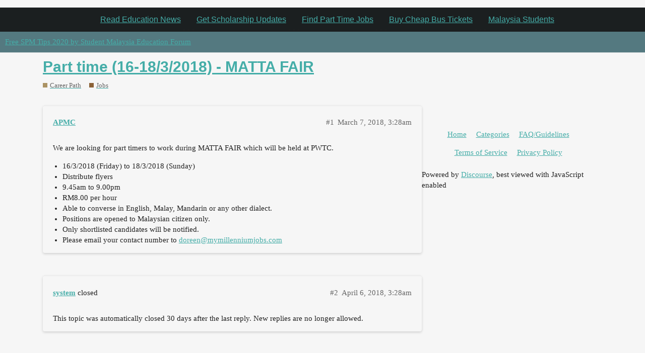

--- FILE ---
content_type: text/html; charset=utf-8
request_url: https://spm.student-malaysia.com/t/part-time-16-18-3-2018-matta-fair/14054
body_size: 2905
content:
<!DOCTYPE html>
<html lang="en">
  <head>
    <meta charset="utf-8">
    <title>Part time (16-18/3/2018) - MATTA FAIR - Jobs - Free SPM Tips 2020 by Student Malaysia Education Forum</title>
    <meta name="description" content="We are looking for part timers to work during MATTA FAIR which will be held at PWTC. 

16/3/2018 (Friday) to 18/3/2018 (Sunday)
Distribute flyers
9.45am to 9.00pm
RM8.00 per hour
Able to converse in English, Malay, Manda&amp;hellip;">
    <meta name="generator" content="Discourse 2.9.0.beta10 - https://github.com/discourse/discourse version fa5f43e7c09914fe7ea6265b43961d29a3e1764e">
<link rel="icon" type="image/png" href="https://spm.student-malaysia.com/uploads/default/optimized/1X/5333f361b8344d59f33c586e949ff36f4360dd21_2_32x32.png">
<link rel="apple-touch-icon" type="image/png" href="https://spm.student-malaysia.com/uploads/default/optimized/1X/e4a0d52d8eae4dae50cf94854e235883ed01864d_2_180x180.png">
<meta name="theme-color" media="all" content="#547980">

<meta name="viewport" content="width=device-width, initial-scale=1.0, minimum-scale=1.0, user-scalable=yes, viewport-fit=cover">
<link rel="canonical" href="https://spm.student-malaysia.com/t/part-time-16-18-3-2018-matta-fair/14054" />

<link rel="search" type="application/opensearchdescription+xml" href="https://spm.student-malaysia.com/opensearch.xml" title="Free SPM Tips 2020 by Student Malaysia Education Forum Search">

    <link href="/stylesheets/color_definitions_spm_1_13_82f14dbafd93ee063e94c28eea16a4ffde86c80b.css?__ws=spm.student-malaysia.com" media="all" rel="stylesheet" class="light-scheme"/>

  <link href="/stylesheets/desktop_5ac0e2f98d8f0c259965153c0d1e0bbeeff8b431.css?__ws=spm.student-malaysia.com" media="all" rel="stylesheet" data-target="desktop"  />



  <link href="/stylesheets/discourse-adplugin_5ac0e2f98d8f0c259965153c0d1e0bbeeff8b431.css?__ws=spm.student-malaysia.com" media="all" rel="stylesheet" data-target="discourse-adplugin"  />
  <link href="/stylesheets/discourse-details_5ac0e2f98d8f0c259965153c0d1e0bbeeff8b431.css?__ws=spm.student-malaysia.com" media="all" rel="stylesheet" data-target="discourse-details"  />
  <link href="/stylesheets/discourse-local-dates_5ac0e2f98d8f0c259965153c0d1e0bbeeff8b431.css?__ws=spm.student-malaysia.com" media="all" rel="stylesheet" data-target="discourse-local-dates"  />
  <link href="/stylesheets/discourse-narrative-bot_5ac0e2f98d8f0c259965153c0d1e0bbeeff8b431.css?__ws=spm.student-malaysia.com" media="all" rel="stylesheet" data-target="discourse-narrative-bot"  />
  <link href="/stylesheets/discourse-presence_5ac0e2f98d8f0c259965153c0d1e0bbeeff8b431.css?__ws=spm.student-malaysia.com" media="all" rel="stylesheet" data-target="discourse-presence"  />
  <link href="/stylesheets/lazy-yt_5ac0e2f98d8f0c259965153c0d1e0bbeeff8b431.css?__ws=spm.student-malaysia.com" media="all" rel="stylesheet" data-target="lazy-yt"  />
  <link href="/stylesheets/poll_5ac0e2f98d8f0c259965153c0d1e0bbeeff8b431.css?__ws=spm.student-malaysia.com" media="all" rel="stylesheet" data-target="poll"  />
  <link href="/stylesheets/poll_desktop_5ac0e2f98d8f0c259965153c0d1e0bbeeff8b431.css?__ws=spm.student-malaysia.com" media="all" rel="stylesheet" data-target="poll_desktop"  />

  <link href="/stylesheets/desktop_theme_13_d2bc3b281bface9690562f2a23ac347dded566a4.css?__ws=spm.student-malaysia.com" media="all" rel="stylesheet" data-target="desktop_theme" data-theme-id="13" data-theme-name="material design theme"/>
<link href="/stylesheets/desktop_theme_4_cdae27fe66a6261d4e3f8234f5da7493c1629759.css?__ws=spm.student-malaysia.com" media="all" rel="stylesheet" data-target="desktop_theme" data-theme-id="4" data-theme-name="navigation bar"/>
<link href="/stylesheets/desktop_theme_10_45073aa9337a3f134e80812370056342d93be367.css?__ws=spm.student-malaysia.com" media="all" rel="stylesheet" data-target="desktop_theme" data-theme-id="10" data-theme-name="remove advertisement label added by ad plugin"/>

    <link href="https://fonts.googleapis.com/css?family=Roboto:400,500,700" rel="stylesheet">

    <meta id="data-ga-universal-analytics" data-tracking-code="UA-223387-21" data-json="{&quot;cookieDomain&quot;:&quot;auto&quot;}" data-auto-link-domains="">

  <link rel="preload" href="/assets/google-universal-analytics-v3-4195304cc8fc9564a86cfaf637f43e2582acbb938c5f563f03b3c967c4bf07a4.js" as="script">
<script defer src="/assets/google-universal-analytics-v3-4195304cc8fc9564a86cfaf637f43e2582acbb938c5f563f03b3c967c4bf07a4.js"></script>


        <link rel="alternate nofollow" type="application/rss+xml" title="RSS feed of &#39;Part time (16-18/3/2018) - MATTA FAIR&#39;" href="https://spm.student-malaysia.com/t/part-time-16-18-3-2018-matta-fair/14054.rss" />
    <meta property="og:site_name" content="Free SPM Tips 2020 by Student Malaysia Education Forum" />
<meta property="og:type" content="website" />
<meta name="twitter:card" content="summary" />
<meta name="twitter:image" content="https://spm.student-malaysia.com/uploads/default/original/1X/e4a0d52d8eae4dae50cf94854e235883ed01864d.png" />
<meta property="og:image" content="https://spm.student-malaysia.com/uploads/default/original/1X/e4a0d52d8eae4dae50cf94854e235883ed01864d.png" />
<meta property="og:url" content="https://spm.student-malaysia.com/t/part-time-16-18-3-2018-matta-fair/14054" />
<meta name="twitter:url" content="https://spm.student-malaysia.com/t/part-time-16-18-3-2018-matta-fair/14054" />
<meta property="og:title" content="Part time (16-18/3/2018) - MATTA FAIR" />
<meta name="twitter:title" content="Part time (16-18/3/2018) - MATTA FAIR" />
<meta property="og:description" content="We are looking for part timers to work during MATTA FAIR which will be held at PWTC.   16/3/2018 (Friday) to 18/3/2018 (Sunday) Distribute flyers 9.45am to 9.00pm RM8.00 per hour Able to converse in English, Malay, Mandarin or any other dialect. Positions are opened to Malaysian citizen only. Only shortlisted candidates will be notified. Please email your contact number to doreen@mymillenniumjobs.com" />
<meta name="twitter:description" content="We are looking for part timers to work during MATTA FAIR which will be held at PWTC.   16/3/2018 (Friday) to 18/3/2018 (Sunday) Distribute flyers 9.45am to 9.00pm RM8.00 per hour Able to converse in English, Malay, Mandarin or any other dialect. Positions are opened to Malaysian citizen only. Only shortlisted candidates will be notified. Please email your contact number to doreen@mymillenniumjobs.com" />
<meta property="article:published_time" content="2018-03-07T03:28:06+00:00" />
<meta property="og:ignore_canonical" content="true" />


    
  </head>
  <body class="crawler">
    <nav id="bar">
    <ul>
        <!-- <li><a class="nav-link red" href="//invol.co/cl9rv">FREE Cash Vouchers</a></li>
        //invol.co/clJ6R -->
        <!--valuedopinion <li><a class="nav-link red" href="//invol.co/clJgW">FREE Gift Vouchers</a></li>
        
        <li><a class="nav-link red" href="//invol.co/clacfy">Make Money Online</a></li>
         - - - 
        -->
        <li><a class="nav-link orange" href="//education.malaysia-students.com/">Read Education News</a></li> 
         - - -  
        <li><a class="nav-link blue" href="//scholarships.malaysia-students.com/">Get Scholarship Updates</a></li>
         - - - 
        <li><a class="nav-link green" href="//parttimejobs.malaysia-students.com/">Find Part Time Jobs</a></li>
         - - - 
        <li><a class="nav-link yellow" href="//buybusticket.malaysia-students.com/">Buy Cheap Bus Tickets</a></li>
         - - - 
        <li><a class="nav-link red" href="//www.malaysia-students.com/">Malaysia Students</a></li>
    </ul>
</nav>
    <header>
  <a href="/">
    Free SPM Tips 2020 by Student Malaysia Education Forum
  </a>
</header>

    <div id="main-outlet" class="wrap" role="main">
        <div id="topic-title">
    <h1>
      <a href="/t/part-time-16-18-3-2018-matta-fair/14054">Part time (16-18/3/2018) - MATTA FAIR</a>
    </h1>

      <div class="topic-category" itemscope itemtype="http://schema.org/BreadcrumbList">
          <span itemprop="itemListElement" itemscope itemtype="http://schema.org/ListItem">
            <a href="https://spm.student-malaysia.com/c/career-path/22" class="badge-wrapper bullet" itemprop="item">
              <span class='badge-category-bg' style='background-color: #AB9364'></span>
              <span class='badge-category clear-badge'>
                <span class='category-name' itemprop='name'>Career Path</span>
              </span>
            </a>
            <meta itemprop="position" content="1" />
          </span>
          <span itemprop="itemListElement" itemscope itemtype="http://schema.org/ListItem">
            <a href="https://spm.student-malaysia.com/c/career-path/jobs/18" class="badge-wrapper bullet" itemprop="item">
              <span class='badge-category-bg' style='background-color: #8C6238'></span>
              <span class='badge-category clear-badge'>
                <span class='category-name' itemprop='name'>Jobs</span>
              </span>
            </a>
            <meta itemprop="position" content="2" />
          </span>
      </div>

  </div>

  


      <div id='post_1' itemscope itemtype='http://schema.org/DiscussionForumPosting' class='topic-body crawler-post'>
        <div class='crawler-post-meta'>
          <div itemprop='publisher' itemscope itemtype="http://schema.org/Organization">
            <meta itemprop='name' content='Free SPM Tips 2020 by Student Malaysia Education Forum'>
              <div itemprop='logo' itemscope itemtype="http://schema.org/ImageObject">
                <meta itemprop='url' content='https://spm.student-malaysia.com/uploads/default/original/1X/f874b29660ee048d3ba49928c30265c6b73d7a70.png'>
              </div>
          </div>
          <span class="creator" itemprop="author" itemscope itemtype="http://schema.org/Person">
            <a itemprop="url" href='https://spm.student-malaysia.com/u/APMC'><span itemprop='name'>APMC</span></a>
            
          </span>

          <link itemprop="mainEntityOfPage" href="https://spm.student-malaysia.com/t/part-time-16-18-3-2018-matta-fair/14054">


          <span class="crawler-post-infos">
              <time itemprop='datePublished' datetime='2018-03-07T03:28:06Z' class='post-time'>
                March 7, 2018,  3:28am
              </time>
              <meta itemprop='dateModified' content='2018-03-07T03:28:06Z'>
          <span itemprop='position'>#1</span>
          </span>
        </div>
        <div class='post' itemprop='articleBody'>
          <p>We are looking for part timers to work during MATTA FAIR which will be held at PWTC.</p>
<ul>
<li>16/3/2018 (Friday) to 18/3/2018 (Sunday)</li>
<li>Distribute flyers</li>
<li>9.45am to 9.00pm</li>
<li>RM8.00 per hour</li>
<li>Able to converse in English, Malay, Mandarin or any other dialect.</li>
<li>Positions are opened to Malaysian citizen only.</li>
<li>Only shortlisted candidates will be notified.</li>
<li>Please email your contact number to <a href="mailto:doreen@mymillenniumjobs.com">doreen@mymillenniumjobs.com</a>
</li>
</ul>
        </div>

        <meta itemprop='headline' content='Part time (16-18/3/2018) - MATTA FAIR'>
          <meta itemprop='keywords' content=''>

        <div itemprop="interactionStatistic" itemscope itemtype="http://schema.org/InteractionCounter">
           <meta itemprop="interactionType" content="http://schema.org/LikeAction"/>
           <meta itemprop="userInteractionCount" content="0" />
           <span class='post-likes'></span>
         </div>

         <div itemprop="interactionStatistic" itemscope itemtype="http://schema.org/InteractionCounter">
            <meta itemprop="interactionType" content="http://schema.org/CommentAction"/>
            <meta itemprop="userInteractionCount" content="0" />
          </div>

      </div>
      <div id='post_2' itemscope itemtype='http://schema.org/DiscussionForumPosting' class='topic-body crawler-post'>
        <div class='crawler-post-meta'>
          <div itemprop='publisher' itemscope itemtype="http://schema.org/Organization">
            <meta itemprop='name' content='Free SPM Tips 2020 by Student Malaysia Education Forum'>
              <div itemprop='logo' itemscope itemtype="http://schema.org/ImageObject">
                <meta itemprop='url' content='https://spm.student-malaysia.com/uploads/default/original/1X/f874b29660ee048d3ba49928c30265c6b73d7a70.png'>
              </div>
          </div>
          <span class="creator" itemprop="author" itemscope itemtype="http://schema.org/Person">
            <a itemprop="url" href='https://spm.student-malaysia.com/u/system'><span itemprop='name'>system</span></a>
            
              closed 
          </span>

          <link itemprop="mainEntityOfPage" href="https://spm.student-malaysia.com/t/part-time-16-18-3-2018-matta-fair/14054">


          <span class="crawler-post-infos">
              <time itemprop='datePublished' datetime='2018-04-06T03:28:17Z' class='post-time'>
                April 6, 2018,  3:28am
              </time>
              <meta itemprop='dateModified' content='2018-04-06T03:28:17Z'>
          <span itemprop='position'>#2</span>
          </span>
        </div>
        <div class='post' itemprop='articleBody'>
          <p>This topic was automatically closed 30 days after the last reply. New replies are no longer allowed.</p>
        </div>

        <meta itemprop='headline' content='Part time (16-18/3/2018) - MATTA FAIR'>

        <div itemprop="interactionStatistic" itemscope itemtype="http://schema.org/InteractionCounter">
           <meta itemprop="interactionType" content="http://schema.org/LikeAction"/>
           <meta itemprop="userInteractionCount" content="0" />
           <span class='post-likes'></span>
         </div>

         <div itemprop="interactionStatistic" itemscope itemtype="http://schema.org/InteractionCounter">
            <meta itemprop="interactionType" content="http://schema.org/CommentAction"/>
            <meta itemprop="userInteractionCount" content="0" />
          </div>

      </div>






    </div>
    <footer class="container wrap">
  <nav class='crawler-nav'>
    <ul>
      <li itemscope itemtype='http://schema.org/SiteNavigationElement'>
        <span itemprop='name'>
          <a href='/' itemprop="url">Home </a>
        </span>
      </li>
      <li itemscope itemtype='http://schema.org/SiteNavigationElement'>
        <span itemprop='name'>
          <a href='/categories' itemprop="url">Categories </a>
        </span>
      </li>
      <li itemscope itemtype='http://schema.org/SiteNavigationElement'>
        <span itemprop='name'>
          <a href='/guidelines' itemprop="url">FAQ/Guidelines </a>
        </span>
      </li>
      <li itemscope itemtype='http://schema.org/SiteNavigationElement'>
        <span itemprop='name'>
          <a href='/tos' itemprop="url">Terms of Service </a>
        </span>
      </li>
      <li itemscope itemtype='http://schema.org/SiteNavigationElement'>
        <span itemprop='name'>
          <a href='/privacy' itemprop="url">Privacy Policy </a>
        </span>
      </li>
    </ul>
  </nav>
  <p class='powered-by-link'>Powered by <a href="https://www.discourse.org">Discourse</a>, best viewed with JavaScript enabled</p>
</footer>

    
    
  </body>
  
</html>


--- FILE ---
content_type: text/css
request_url: https://spm.student-malaysia.com/stylesheets/color_definitions_spm_1_13_82f14dbafd93ee063e94c28eea16a4ffde86c80b.css?__ws=spm.student-malaysia.com
body_size: 970
content:
:root{--topic-body-width: 690px;--topic-body-width-padding: 11px;--topic-avatar-width: 45px}:root{--scheme-type: light;--primary: #222;--secondary: #f6f6f6;--tertiary: #45ADA8;--quaternary: #9DE0AD;--header_background: #547980;--header_primary: #fff;--highlight: #E5FCC2;--danger: #e45735;--success: #090;--love: #fa6c8d;--always-black-rgb: 0, 0, 0;--primary-rgb: 34,34,34;--primary-low-rgb: 232.9,232.9,232.9;--primary-very-low-rgb: 248.37,248.37,248.37;--secondary-rgb: 246,246,246;--header_background-rgb: 84,121,128;--tertiary-rgb: 69,173,168;--primary-very-low: #f8f8f8;--primary-low: #e9e9e9;--primary-low-mid: #bdbdbd;--primary-medium: #919191;--primary-high: #646464;--primary-very-high: #434343;--primary-50: #f8f8f8;--primary-100: #f2f2f2;--primary-200: #e9e9e9;--primary-300: #d3d3d3;--primary-400: #bdbdbd;--primary-500: #a7a7a7;--primary-600: #919191;--primary-700: #646464;--primary-800: #646464;--primary-900: #434343;--header_primary-low: #718c92;--header_primary-low-mid: #a5b4b7;--header_primary-medium: #c5ced0;--header_primary-high: #dadfe1;--header_primary-very-high: #f3f5f5;--secondary-low: #4a4a4a;--secondary-medium: #7b7b7b;--secondary-high: #a0a0a0;--secondary-very-high: #e5e5e5;--tertiary-very-low: #ecf7f7;--tertiary-low: #e2f4f3;--tertiary-medium: #9fd9d6;--tertiary-high: #66c2bd;--tertiary-hover: #34827e;--tertiary-50: #ecf7f7;--tertiary-100: #e8f6f5;--tertiary-200: #e6f5f4;--tertiary-300: #e2f4f3;--tertiary-400: #cdebea;--tertiary-500: #b8e3e1;--tertiary-600: #9fd9d6;--tertiary-700: #8cd1ce;--tertiary-800: #79cac6;--tertiary-900: #66c2bd;--quaternary-low: #e2f6e6;--highlight-low: #f7feed;--highlight-medium: #f2fee1;--highlight-high: #84d50a;--danger-low: #fbe6e1;--danger-low-mid: rgba(242,171,154,0.7);--danger-medium: #ec8972;--danger-hover: #c63c1b;--success-low: #b8ffb8;--success-medium: #4dff4d;--success-hover: #007a00;--love-low: #fee9ee;--wiki: green;--blend-primary-secondary-5: #f0f0f0;--primary-med-or-secondary-med: #919191;--primary-med-or-secondary-high: #919191;--primary-high-or-secondary-low: #646464;--primary-low-mid-or-secondary-high: #bdbdbd;--primary-low-mid-or-secondary-low: #bdbdbd;--primary-or-primary-low-mid: #222;--highlight-low-or-medium: #f7feed;--tertiary-or-tertiary-low: #45ADA8;--tertiary-low-or-tertiary-high: #e2f4f3;--tertiary-med-or-tertiary: #9fd9d6;--secondary-or-primary: #f6f6f6;--tertiary-or-white: #45ADA8;--facebook-or-white: #1877f2;--twitter-or-white: #1da1f2;--hljs-comment: #998;--hljs-number: #099;--hljs-string: #d14;--hljs-literal: #458;--hljs-tag: #000080;--hljs-attribute: #008080;--hljs-symbol: #990073;--hljs-bg: #f8f8f8;--hljs-builtin-name: #66c2bd;--google: #fff;--google-hover: #f2f2f2;--instagram: #e1306c;--instagram-hover: #ac194b;--facebook: #1877f2;--facebook-hover: #0a54b3;--cas: #70ba61;--twitter: #1da1f2;--twitter-hover: #0c85d0;--github: #100e0f;--github-hover: #463e42;--discord: #7289da;--discord-hover: #4a67cf;--gold: #e7c300;--silver: silver;--bronze: #cd7f32}:root{--material-lighter-secondary: lighten($secondary, 10%)}:root{--font-family: Arial, sans-serif}:root{--heading-font-family: Arial, sans-serif}

/*# sourceMappingURL=color_definitions_spm_1_13_82f14dbafd93ee063e94c28eea16a4ffde86c80b.css.map?__ws=spm.student-malaysia.com */


--- FILE ---
content_type: text/css
request_url: https://spm.student-malaysia.com/stylesheets/discourse-narrative-bot_5ac0e2f98d8f0c259965153c0d1e0bbeeff8b431.css?__ws=spm.student-malaysia.com
body_size: 0
content:
:root{--topic-body-width: 690px;--topic-body-width-padding: 11px;--topic-avatar-width: 45px}article[data-user-id="-2"] div.cooked iframe{border:0}

/*# sourceMappingURL=discourse-narrative-bot_5ac0e2f98d8f0c259965153c0d1e0bbeeff8b431.css.map?__ws=spm.student-malaysia.com */


--- FILE ---
content_type: text/css
request_url: https://spm.student-malaysia.com/stylesheets/desktop_theme_4_cdae27fe66a6261d4e3f8234f5da7493c1629759.css?__ws=spm.student-malaysia.com
body_size: 393
content:
:root{--topic-body-width: 690px;--topic-body-width-padding: 11px;--topic-avatar-width: 45px}nav ul{text-align:center}nav ul li{display:inline-block}a:hover{transition:color 150ms ease-out 0s;color:#2caec3}a{transition:color 150ms ease-out 0s;color:#238999}nav#bar{width:100%;height:48px;background:#1b1f20;top:20;z-index:1}nav#bar a.nav-link{color:#fff;text-decoration:none;text-align:center;font-family:'Montserrat', sans-serif;line-height:48px;min-width:90px;font-size:16px;float:left}nav#bar a.red.selected{color:#d13332;border-color:#d13332 !important}nav#bar a.red:hover{color:#d13332;text-shadow:0px 0px 5px #d13332}nav#bar a.orange.selected{color:#ea5932;border-color:#ea5932 !important}nav#bar a.orange:hover{color:#ea5932;text-shadow:0px 0px 5px #ea5932}nav#bar a.yellow.selected{color:#fff9ae;border-color:#fff9ae !important}nav#bar a.yellow:hover{color:#fff9ae;text-shadow:0px 0px 5px #fff9ae}nav#bar a.green.selected{color:#18b159;border-color:#18b159 !important}nav#bar a.green:hover{color:#18b159;text-shadow:0px 0px 5px #18b159}nav#bar a.blue.selected{color:#00aeef;border-color:#00aeef !important}nav#bar a.blue:hover{color:#00aeef;text-shadow:0px 0px 5px #00aeef}nav#bar a.grey.selected{color:#aaa;border-color:#aaa !important}nav#bar a.grey:hover{color:#aaa;text-shadow:0px 0px 5px #aaa}nav#bar a.nav-link.selected{line-height:42px;border-top:3px solid #0b0d0d;background-color:#0b0d0d;height:45px}

/*# sourceMappingURL=desktop_theme_4_cdae27fe66a6261d4e3f8234f5da7493c1629759.css.map?__ws=spm.student-malaysia.com */


--- FILE ---
content_type: text/css
request_url: https://spm.student-malaysia.com/stylesheets/desktop_theme_10_45073aa9337a3f134e80812370056342d93be367.css?__ws=spm.student-malaysia.com
body_size: 9
content:
:root{--topic-body-width: 690px;--topic-body-width-padding: 11px;--topic-avatar-width: 45px}.google-adsense-label,.google-dfp-ad-label,.amazon-product-links-label{display:none}

/*# sourceMappingURL=desktop_theme_10_45073aa9337a3f134e80812370056342d93be367.css.map?__ws=spm.student-malaysia.com */
